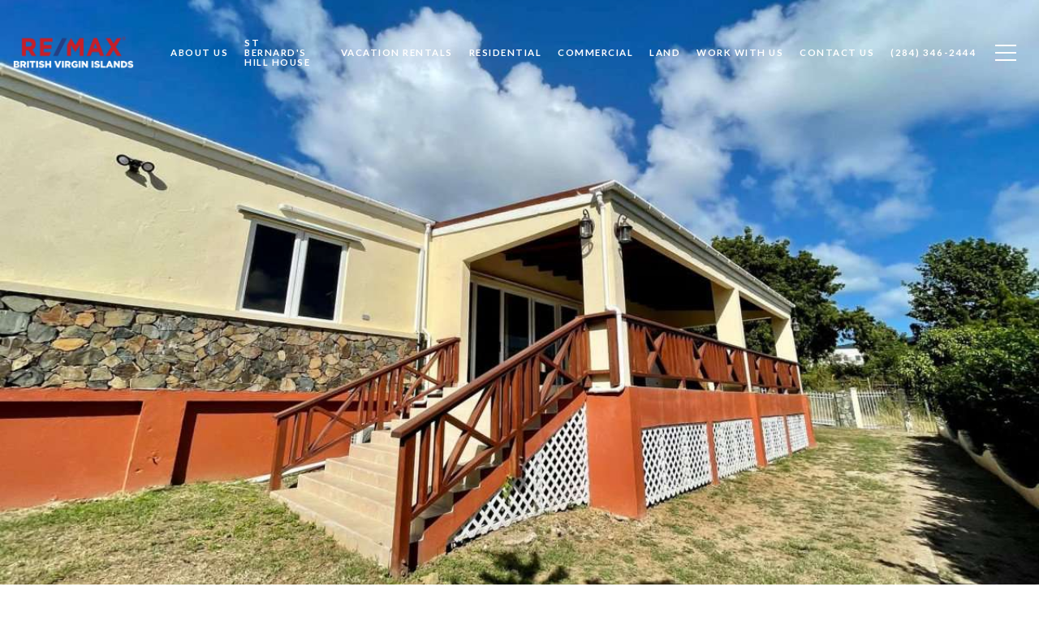

--- FILE ---
content_type: text/html; charset=utf-8
request_url: https://bss.luxurypresence.com/buttons/googleOneTap?companyId=4e319841-ebdf-4f82-b6de-54b3e21b063c&websiteId=a1026e60-429d-4ddd-a880-1595cd3bdf30&pageId=31aee212-739f-4d57-ad37-64d5419376d2&sourceUrl=https%3A%2F%2Fremax-bestpriced-bvi.com%2Fproperties%2F208-mcnamara-3-bedrooms-under-offer&pageMeta=%7B%22sourceResource%22%3A%22properties%22%2C%22pageElementId%22%3A%22907fb9be-b238-4be7-b466-437af851e597%22%2C%22pageQueryVariables%22%3A%7B%22property%22%3A%7B%22id%22%3A%22907fb9be-b238-4be7-b466-437af851e597%22%7D%2C%22properties%22%3A%7B%22relatedNeighborhoodPropertyId%22%3A%22907fb9be-b238-4be7-b466-437af851e597%22%2C%22sort%22%3A%22salesPrice%22%7D%2C%22neighborhood%22%3A%7B%7D%2C%22pressReleases%22%3A%7B%22propertyId%22%3A%22907fb9be-b238-4be7-b466-437af851e597%22%7D%7D%7D
body_size: 2890
content:
<style>
  html, body {margin: 0; padding: 0;}
</style>
<script src="https://accounts.google.com/gsi/client" async defer></script>
<script>
const parseURL = (url) => {
    const a = document.createElement('a');
    a.href = url;
    return a.origin;
}

const login = (token, provider, source)  => {
  const origin = (window.location != window.parent.location)
    ? parseURL(document.referrer)
    : window.location.origin;  
  const xhr = new XMLHttpRequest();
  xhr.responseType = 'json';
  xhr.onreadystatechange = function() {
    if (xhr.readyState === 4) {
      const response = xhr.response;
      const msg = {
        event: response.status,
        provider: provider,
        source: source,
        token: token
      }
      window.parent.postMessage(msg, origin);
    }
  }
  xhr.withCredentials = true;
  xhr.open('POST', `${origin}/api/v1/auth/login`, true);
  xhr.setRequestHeader("Content-Type", "application/json;charset=UTF-8");
  xhr.send(JSON.stringify({
    token,
    provider,
    source,
    websiteId: 'a1026e60-429d-4ddd-a880-1595cd3bdf30',
    companyId: '4e319841-ebdf-4f82-b6de-54b3e21b063c',
    pageId: '31aee212-739f-4d57-ad37-64d5419376d2',
    sourceUrl: 'https://remax-bestpriced-bvi.com/properties/208-mcnamara-3-bedrooms-under-offer',
    pageMeta: '{"sourceResource":"properties","pageElementId":"907fb9be-b238-4be7-b466-437af851e597","pageQueryVariables":{"property":{"id":"907fb9be-b238-4be7-b466-437af851e597"},"properties":{"relatedNeighborhoodPropertyId":"907fb9be-b238-4be7-b466-437af851e597","sort":"salesPrice"},"neighborhood":{},"pressReleases":{"propertyId":"907fb9be-b238-4be7-b466-437af851e597"}}}',
    utm: '',
    referrer: ''
  }));
}

function getExpirationCookie(expiresInMiliseconds) {
  const tomorrow  = new Date(Date.now() + expiresInMiliseconds); // The Date object returns today's timestamp
  return `remax-bestpriced-bvi.com-SID=true; expires=${tomorrow.toUTCString()}; path=/; Secure; SameSite=None`;
}

function handleCredentialResponse(response) {
  document.cookie = getExpirationCookie(24 * 60 * 60 * 1000); // 1 day
  login(response.credential, 'GOOGLE', 'GOOGLE_SIGN_ON');
}

function handleClose() {
  const msg = {
    event: 'cancel',
    provider: 'GOOGLE',
    source: 'GOOGLE_SIGN_ON'
  }
  const origin = (window.location != window.parent.location)
    ? parseURL(document.referrer)
    : window.location.origin;
  window.parent.postMessage(msg, origin);
  document.cookie = getExpirationCookie(2 * 60 * 60 * 1000); // 2 hours
}

</script>
<div id="g_id_onload"
  data-client_id="673515100752-7s6f6j0qab4skl22cjpp7eirb2rjmfcg.apps.googleusercontent.com"
  data-callback="handleCredentialResponse"
  data-intermediate_iframe_close_callback="handleClose"
  data-state_cookie_domain = "remax-bestpriced-bvi.com"
  data-allowed_parent_origin="https://remax-bestpriced-bvi.com"
  data-skip_prompt_cookie="remax-bestpriced-bvi.com-SID"
  data-cancel_on_tap_outside="false"
></div>